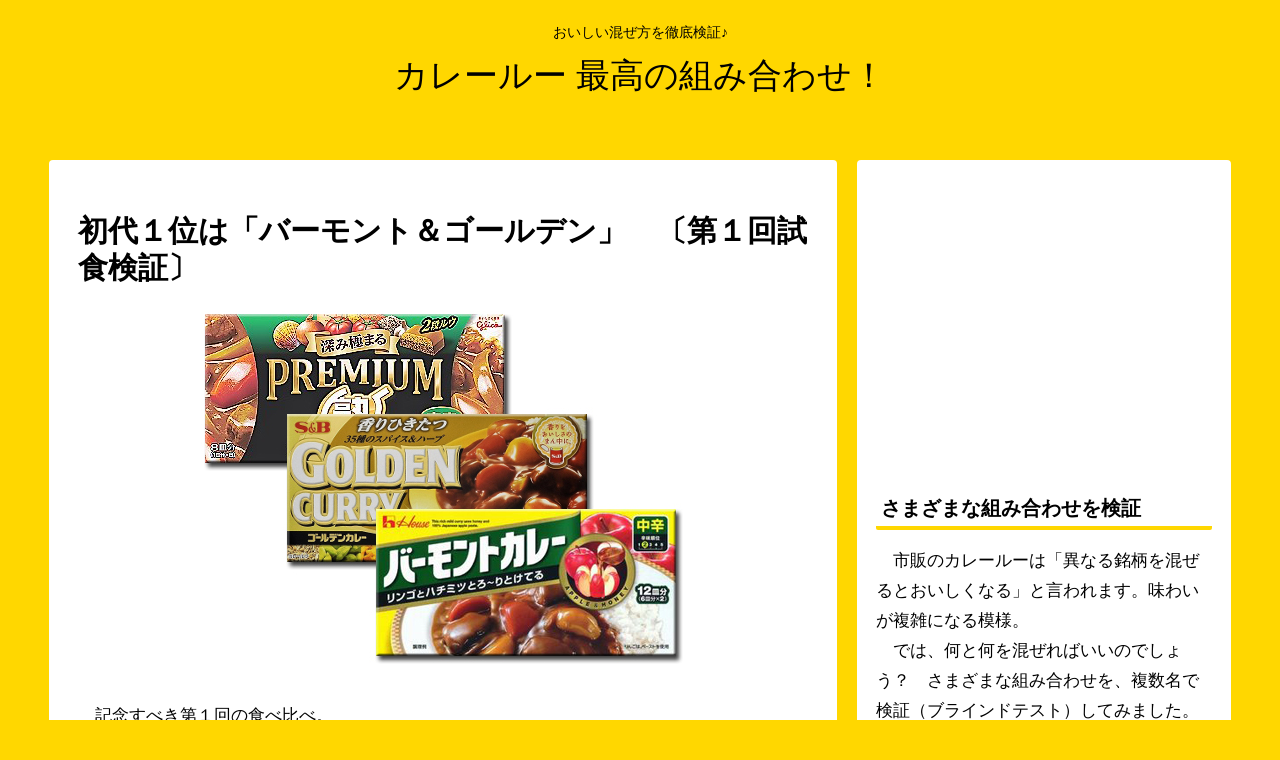

--- FILE ---
content_type: text/html; charset=utf-8
request_url: https://www.google.com/recaptcha/api2/aframe
body_size: 251
content:
<!DOCTYPE HTML><html><head><meta http-equiv="content-type" content="text/html; charset=UTF-8"></head><body><script nonce="yEYbFx6zU5w9jfkLFlvrDg">/** Anti-fraud and anti-abuse applications only. See google.com/recaptcha */ try{var clients={'sodar':'https://pagead2.googlesyndication.com/pagead/sodar?'};window.addEventListener("message",function(a){try{if(a.source===window.parent){var b=JSON.parse(a.data);var c=clients[b['id']];if(c){var d=document.createElement('img');d.src=c+b['params']+'&rc='+(localStorage.getItem("rc::a")?sessionStorage.getItem("rc::b"):"");window.document.body.appendChild(d);sessionStorage.setItem("rc::e",parseInt(sessionStorage.getItem("rc::e")||0)+1);localStorage.setItem("rc::h",'1769452466558');}}}catch(b){}});window.parent.postMessage("_grecaptcha_ready", "*");}catch(b){}</script></body></html>